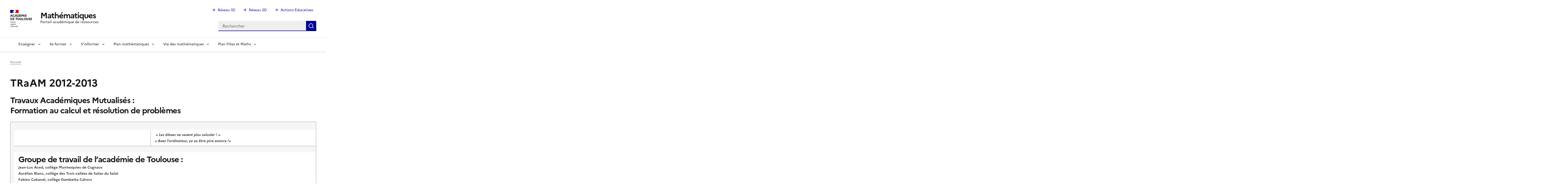

--- FILE ---
content_type: text/html; charset=UTF-8
request_url: https://pedagogie.ac-toulouse.fr/mathematiques/node/296
body_size: 10722
content:
<!DOCTYPE html>
<html lang="fr" dir="ltr" data-fr-js="true" data-fr-scheme="system">
  <head>
    <meta charset="utf-8" />
<script type="module">const e = "system", t = "dark", c = "dark";
const o = "data-fr-theme", a = "data-fr-scheme";
const r = `:root[${o}], :root[${a}]`;

const applyDark = () => {
  document.documentElement.setAttribute(o, c);
  document.documentElement.style.colorScheme = "dark";
};

const checkSystem = () => {
  if (window.matchMedia("(prefers-color-scheme: dark)").matches) {
    applyDark();
  }
};

(() => {
  if (document.documentElement.matches(r)) {
    const stored = (() => {
      try {
        return "localStorage" in window && window.localStorage !== null;
      } catch (e) {
        return false;
      }
    })() ? localStorage.getItem("scheme") : "";
    const attr = document.documentElement.getAttribute(a);

    switch (true) {
      case stored === t: applyDark(); break;
      case stored === e: checkSystem(); break;
      case attr === t: applyDark(); break;
      case attr === e: checkSystem(); break;
    }
  }
})();
</script>
<script>window.dsfr = {"production":1,"verbose":0,"level":"error","mode":"auto"};</script>
<noscript><style>form.antibot * :not(.antibot-message) { display: none !important; }</style>
</noscript><script>var _paq = _paq || [];(function(){var u=(("https:" == document.location.protocol) ? "https://webstat.ac-montpellier.fr/" : "https://webstat.ac-montpellier.fr/");_paq.push(["setSiteId", "393"]);_paq.push(["setTrackerUrl", u+"matomo.php"]);_paq.push(["setDoNotTrack", 1]);if (!window.matomo_search_results_active) {_paq.push(["trackPageView"]);}_paq.push(["setIgnoreClasses", ["no-tracking","colorbox"]]);_paq.push(["enableLinkTracking"]);var d=document,g=d.createElement("script"),s=d.getElementsByTagName("script")[0];g.type="text/javascript";g.defer=true;g.async=true;g.src=u+"matomo.js";s.parentNode.insertBefore(g,s);})();</script>
<meta name="Generator" content="Drupal 11 (https://www.drupal.org)" />
<meta name="MobileOptimized" content="width" />
<meta name="HandheldFriendly" content="true" />
<meta name="viewport" content="width=device-width, initial-scale=1, shrink-to-fit=no" />
<style>nav#main-menu > .fr-nav__list > .fr-nav__item a[href="/mathematiques/"] {
          font-size: 0;
          &:after {
            box-sizing: inherit;
            content: "";
            -webkit-mask-image: url([data-uri]);
            mask-image: url([data-uri]);
            --icon-size: 1.5rem;
            background-color: currentColor;
            display: inline-block;
            flex: 0 0 auto;
            height: 1.5rem;
            height: var(--icon-size);
            -webkit-mask-size: 100% 100%;
            mask-size: 100% 100%;
            vertical-align: calc(.375em - .75rem);
            vertical-align: calc((.75em - var(--icon-size))* .5);
            width: 1.5rem;
            width: var(--icon-size);
          }</style>
<meta name="theme-color" content="#000091" data-fr-theme-color="#000091" data-fr-theme-color-dark="#161616" />
<link rel="canonical" href="https://pedagogie.ac-toulouse.fr/mathematiques/node/296" />
<link rel="shortlink" href="https://pedagogie.ac-toulouse.fr/mathematiques/node/296" />
<link rel="apple-touch-icon" href="/mathematiques/libraries/dsfr/dist/favicon/apple-touch-icon.png" />
<link rel="icon" href="/mathematiques/libraries/dsfr/dist/favicon/favicon.svg" type="image/svg+xml" />
<link rel="shortcut icon" href="/mathematiques/libraries/dsfr/dist/favicon/favicon.ico" type="image/x-icon" />
<link rel="manifest" href="/mathematiques/libraries/dsfr/dist/favicon/manifest.webmanifest" crossorigin="use-credentials" />

    <title>TRaAM 2012-2013 | Mathématiques</title>
    
    <link rel="stylesheet" media="all" href="/mathematiques/sites/default/files/css/css_aLQlcQEzTzmL8V1EYnjhsWXJ1yA-hB3wr05vCQg04Gk.css?delta=0&amp;language=fr&amp;theme=peda_sec&amp;include=[base64]" />
<link rel="stylesheet" media="all" href="/mathematiques/sites/default/files/css/css_zkdpdg7dLicy3dM5GaHZZlkp374B6Fm6eT6v1U4O8Hs.css?delta=1&amp;language=fr&amp;theme=peda_sec&amp;include=[base64]" />

    

    
    
          </head>
  <body>
          <div class="fr-skiplinks">
  <nav class="fr-container" role="navigation" aria-label="Accès rapide">
    <ul class="fr-skiplinks__list">
              <li>
            <a href="#menu-main" class="fr-link">Navigation</a>

        </li>
              <li>
            <a href="#main-content" class="fr-link">Contenu principal</a>

        </li>
              <li>
            <a href="#footer" class="fr-link">Footer</a>

        </li>
          </ul>
  </nav>
</div>


    
      <div class="dialog-off-canvas-main-canvas" data-off-canvas-main-canvas>
    
<header role="banner" class="fr-header">
  <div class="fr-header__body">
    <div class="fr-container">
      <div class="fr-header__body-row">
        <div class="fr-header__brand fr-enlarge-link">
          <div class="fr-header__brand-top">
            <div class="fr-header__logo">
              
  
<p class="fr-logo fr-logo--" id="fr-logo--1922614186">
  Académie<br />
de Toulouse
</p>

            </div>
                        <div class="fr-header__navbar">
              <button data-fr-opened="false" aria-controls="modal-search" title="Rechercher" type="button" id="button-search" class="fr-btn--search fr-btn">Rechercher</button>
              <button data-fr-opened="false" aria-controls="modal-nav" title="Menu principal" type="button" id="button-menu" class="fr-btn--menu fr-btn">Menu principal</button>
            </div>
          </div>
          <div class="fr-header__service">
            <a href="https://pedagogie.ac-toulouse.fr/mathematiques/" title="Mathématiques">
              <p class="fr-header__service-title">
                Mathématiques
                              </p>
            </a>
                        <p class="fr-header__service-tagline">Portail académique de ressources</p>
                      </div>
        </div>
        <div class="fr-header__tools">
                    <div class="fr-header__tools-links">
                
        
  
  
        
  

        
  

      


        <ul class="fr-links-group">
                    <li>
          
          <a href="https://pedagogie.ac-toulouse.fr/premier-degre" class="fr-link fr-icon-arrow-right-line">Réseau 1D</a>
        </li>
              <li>
          
          <a href="https://pedagogie.ac-toulouse.fr/second-degre" class="fr-link fr-icon-arrow-right-line">Réseau 2D</a>
        </li>
              <li>
          
          <a href="https://pedagogie.ac-toulouse.fr/actions-educatives" class="fr-link fr-icon-arrow-right-line">Actions Éducatives</a>
        </li>
          </ul>
  


  

  
          </div>
                              <div class="fr-header__search fr-modal" id="modal-search" aria-labelledby="button-search">
                    
        
    <form action="/mathematiques/search/node" method="get" id="search-block-form" accept-charset="UTF-8">
  <div class="js-form-item form-item js-form-type-search form-item-keys js-form-item-keys form-item--no-label">
      <label for="edit-keys" class="visually-hidden fr-label">Rechercher</label>
  
      
<div class="fr-search-bar" id="search-dsfr-drupal-edit-keys" role="search">
    <label class="fr-label" for="edit-keys">Rechercher</label>
    <input placeholder="Rechercher"  title="Saisir les termes à rechercher." placeholder="Rechercher" data-drupal-selector="edit-keys" type="search" id="edit-keys" name="keys" value="" size="15" maxlength="128" class="form-search fr-input"> 
    <button class="fr-btn" title="Rechercher">
        Rechercher
    </button>
</div>
      </div>

</form>


  
          </div>
                  </div>
      </div>
    </div>
  </div>
  <div class="fr-header__menu fr-modal" id="modal-nav" aria-labelledby="button-menu">
    <div class="fr-container">
      <button aria-controls="modal-nav" title="Fermer" type="button" class="fr-btn--close fr-btn">Fermer</button>
      <div class="fr-header__menu-links">
      </div>
          
          
  
  
        
  

        
  

      

<nav class="fr-nav" role="navigation" aria-label="Menu principal" id="main-menu">
  <ul class="fr-nav__list">
                              <li class="fr-nav__item">
                            <a href="/mathematiques/" class="fr-nav__link" data-drupal-link-system-path="&lt;front&gt;">Accueil</a>

                  </li>
              <li class="fr-nav__item">
                                  <button class="fr-nav__btn" aria-expanded="false"
                    aria-controls="mega-menu-2-888169146">
              <span data-href="/mathematiques/node/76">Enseigner</span>
            </button>
            <div class="fr-collapse fr-mega-menu" id="mega-menu-2-888169146"
                 tabindex="-1">
                          <div class="fr-container fr-container--fluid fr-container-lg">
        <button class="fr-btn fr-btn--close" aria-controls="mega-menu-2-888169146"
                title="Fermer">Fermer</button>
        <div class="fr-grid-row fr-grid-row-lg--gutters">
                                                                                                                                                            <div  class="fr-col-12 fr-col-md-3 fr-col-lg-2">
              <h4 class="fr-mega-menu__category">
                                        <a href="/mathematiques/node/696" class="fr-nav__link" data-drupal-link-system-path="node/696">Collège</a>

                              </h4>
                          </div>
                                                                                                                                        <div  class="fr-col-12 fr-col-md-3 fr-col-lg-2">
              <h4 class="fr-mega-menu__category">
                                        <a href="/mathematiques/node/697" class="fr-nav__link" data-drupal-link-system-path="node/697">Lycée</a>

                              </h4>
                          </div>
                                                                                                                                        <div  class="fr-col-12 fr-col-md-3 fr-col-lg-2">
              <h4 class="fr-mega-menu__category">
                                        <a href="/mathematiques/node/698" class="fr-nav__link" data-drupal-link-system-path="node/698">BTS</a>

                              </h4>
                          </div>
                                                                                                                                        <div  class="fr-col-12 fr-col-md-3 fr-col-lg-2">
              <h4 class="fr-mega-menu__category">
                                        <a href="/mathematiques/enseigner/avec-un-sia" class="fr-nav__link" data-drupal-link-system-path="node/887">... avec un SIA</a>

                              </h4>
                          </div>
                                                                                                                                        <div  class="fr-col-12 fr-col-md-3 fr-col-lg-2">
              <h4 class="fr-mega-menu__category">
                                        <a href="/mathematiques/enseigner/accueillir-et-inclure-un-eleve-allophone-en-classe-ordinaire-en-cours-de-mathematiques" class="fr-nav__link" data-drupal-link-system-path="node/823">Accompagner les EANA</a>

                              </h4>
                          </div>
                                                                                                                                        <div  class="fr-col-12 fr-col-md-3 fr-col-lg-2">
              <h4 class="fr-mega-menu__category">
                                        <a href="/mathematiques/enseigner/accompagnement-des-eleves-bep" class="fr-nav__link" data-drupal-link-system-path="node/753">Accompagner les élèves à BEP</a>

                              </h4>
                          </div>
                                                                                                                                        <div  class="fr-col-12 fr-col-md-3 fr-col-lg-2">
              <h4 class="fr-mega-menu__category">
                                        <a href="/mathematiques/node/716" class="fr-nav__link" data-drupal-link-system-path="node/716">Avec le numérique</a>

                              </h4>
                          </div>
                                                                                                                                        <div  class="fr-col-12 fr-col-md-3 fr-col-lg-2">
              <h4 class="fr-mega-menu__category">
                                        <a href="/mathematiques/node/606" class="fr-nav__link" data-drupal-link-system-path="node/606">Continuité pédagogique</a>

                              </h4>
                          </div>
                                                                                                                                        <div  class="fr-col-12 fr-col-md-3 fr-col-lg-2">
              <h4 class="fr-mega-menu__category">
                                        <a href="/mathematiques/enseigner/remplacement-de-courte-duree" class="fr-nav__link" data-drupal-link-system-path="node/798">Remplacement de courte durée</a>

                              </h4>
                          </div>
                                                                                                                                        <div  class="fr-col-12 fr-col-md-3 fr-col-lg-2">
              <h4 class="fr-mega-menu__category">
                                        <a href="/mathematiques/node/385" class="fr-nav__link" data-drupal-link-system-path="node/385">D.N.L.</a>

                              </h4>
                          </div>
                  </div>
      </div>
      
            </div>
                  </li>
              <li class="fr-nav__item">
                                  <button class="fr-nav__btn" aria-expanded="false"
                    aria-controls="mega-menu-3-157931689">
              <span data-href="">Se former</span>
            </button>
            <div class="fr-collapse fr-mega-menu" id="mega-menu-3-157931689"
                 tabindex="-1">
                          <div class="fr-container fr-container--fluid fr-container-lg">
        <button class="fr-btn fr-btn--close" aria-controls="mega-menu-3-157931689"
                title="Fermer">Fermer</button>
        <div class="fr-grid-row fr-grid-row-lg--gutters">
                                                                                                                                                            <div  class="fr-col-12 fr-col-md-3 fr-col-lg-2">
              <h4 class="fr-mega-menu__category">
                                        <a href="/mathematiques/node/354" class="fr-nav__link" data-drupal-link-system-path="node/354">Journées Pédagogiques Collège</a>

                              </h4>
                          </div>
                                                                                                                                        <div  class="fr-col-12 fr-col-md-3 fr-col-lg-2">
              <h4 class="fr-mega-menu__category">
                                        <a href="/mathematiques/node/132" class="fr-nav__link" data-drupal-link-system-path="node/132">Journées Pédagogiques Lycée</a>

                              </h4>
                          </div>
                                                                                                                                        <div  class="fr-col-12 fr-col-md-3 fr-col-lg-2">
              <h4 class="fr-mega-menu__category">
                                        <a href="/mathematiques/se-former/programme-academique-de-formation" class="fr-nav__link" data-drupal-link-system-path="node/790">PRogramme Académique de Formation</a>

                              </h4>
                          </div>
                                                                                                                                        <div  class="fr-col-12 fr-col-md-3 fr-col-lg-2">
              <h4 class="fr-mega-menu__category">
                                        <a href="/mathematiques/se-former/mgistere" class="fr-nav__link" data-drupal-link-system-path="node/700">M@gistère</a>

                              </h4>
                          </div>
                                                                                                                                        <div  class="fr-col-12 fr-col-md-3 fr-col-lg-2">
              <h4 class="fr-mega-menu__category">
                                        <a href="/mathematiques/node/427" class="fr-nav__link" data-drupal-link-system-path="node/427">Professeurs contractuels et alternants</a>

                              </h4>
                          </div>
                                                                                                                                        <div  class="fr-col-12 fr-col-md-3 fr-col-lg-2">
              <h4 class="fr-mega-menu__category">
                                        <a href="/mathematiques/se-former/professeurs-stagiaires" class="fr-nav__link" data-drupal-link-system-path="node/711">Professeurs stagiaires</a>

                              </h4>
                          </div>
                  </div>
      </div>
      
            </div>
                  </li>
              <li class="fr-nav__item">
                                  <button class="fr-nav__btn" aria-expanded="false"
                    aria-controls="mega-menu-4-163562286">
              <span data-href="/mathematiques/node/289">S&#039;informer</span>
            </button>
            <div class="fr-collapse fr-mega-menu" id="mega-menu-4-163562286"
                 tabindex="-1">
                          <div class="fr-container fr-container--fluid fr-container-lg">
        <button class="fr-btn fr-btn--close" aria-controls="mega-menu-4-163562286"
                title="Fermer">Fermer</button>
        <div class="fr-grid-row fr-grid-row-lg--gutters">
                                                                                                                                                            <div  class="fr-col-12 fr-col-md-3 fr-col-lg-2">
              <h4 class="fr-mega-menu__category">
                                        <a href="/mathematiques/node/734" class="fr-nav__link" data-drupal-link-system-path="node/734">Programmes, documents d&#039;accompagnement</a>

                              </h4>
                          </div>
                                                                                                                                        <div  class="fr-col-12 fr-col-md-3 fr-col-lg-2">
              <h4 class="fr-mega-menu__category">
                                        <a href="/mathematiques/node/69" class="fr-nav__link" data-drupal-link-system-path="node/69">Lettres et bulletins d&#039;informations</a>

                              </h4>
                          </div>
                                                                                                                                        <div  class="fr-col-12 fr-col-md-3 fr-col-lg-2">
              <h4 class="fr-mega-menu__category">
                                        <a href="/mathematiques/node/13" class="fr-nav__link" data-drupal-link-system-path="node/13">L&#039;Inspection Pédagogique Régionale</a>

                              </h4>
                          </div>
                                                                                                                                        <div  class="fr-col-12 fr-col-md-3 fr-col-lg-2">
              <h4 class="fr-mega-menu__category">
                                        <a href="/mathematiques/sinformer/evaluation" class="fr-nav__link" data-drupal-link-system-path="node/726">Evaluation</a>

                              </h4>
                          </div>
                                                                                                                                        <div  class="fr-col-12 fr-col-md-3 fr-col-lg-2">
              <h4 class="fr-mega-menu__category">
                                        <a href="/mathematiques/node/494" class="fr-nav__link" data-drupal-link-system-path="node/494">Rendez-vous de carrière : mode d&#039;emploi</a>

                              </h4>
                          </div>
                  </div>
      </div>
      
            </div>
                  </li>
              <li class="fr-nav__item">
                                  <button class="fr-nav__btn" aria-expanded="false"
                    aria-controls="mega-menu-5-1269782383">
              <span data-href="/mathematiques/plan-mathematiques">Plan mathématiques</span>
            </button>
            <div class="fr-collapse fr-mega-menu" id="mega-menu-5-1269782383"
                 tabindex="-1">
                          <div class="fr-container fr-container--fluid fr-container-lg">
        <button class="fr-btn fr-btn--close" aria-controls="mega-menu-5-1269782383"
                title="Fermer">Fermer</button>
        <div class="fr-grid-row fr-grid-row-lg--gutters">
                                                                                                                                                            <div  class="fr-col-12 fr-col-md-3 fr-col-lg-2">
              <h4 class="fr-mega-menu__category">
                                        <a href="/mathematiques/plan-mathematiques/actualites" class="fr-nav__link" data-drupal-link-system-path="node/832">Actualités</a>

                              </h4>
                          </div>
                                                                                                                                        <div  class="fr-col-12 fr-col-md-3 fr-col-lg-2">
              <h4 class="fr-mega-menu__category">
                                        <a href="/mathematiques/plan-mathematiques/labo-et-club" class="fr-nav__link" data-drupal-link-system-path="node/833">Labo et club</a>

                              </h4>
                          </div>
                                                                                                                                        <div  class="fr-col-12 fr-col-md-3 fr-col-lg-2">
              <h4 class="fr-mega-menu__category">
                                        <a href="/mathematiques/mathemakit" class="fr-nav__link" data-drupal-link-system-path="node/836">Mathémakit</a>

                              </h4>
                          </div>
                                                                                                                                        <div  class="fr-col-12 fr-col-md-3 fr-col-lg-2">
              <h4 class="fr-mega-menu__category">
                                        <a href="/mathematiques/plan-mathematiques/ressources" class="fr-nav__link" data-drupal-link-system-path="node/834">Ressources</a>

                              </h4>
                          </div>
                                                                                                                                        <div  class="fr-col-12 fr-col-md-3 fr-col-lg-2">
              <h4 class="fr-mega-menu__category">
                                        <a href="/mathematiques/plan-mathematiques/contacts" class="fr-nav__link" data-drupal-link-system-path="node/835">Contacts</a>

                              </h4>
                          </div>
                  </div>
      </div>
      
            </div>
                  </li>
              <li class="fr-nav__item">
                                  <button class="fr-nav__btn" aria-expanded="false"
                    aria-controls="mega-menu-6-475151038">
              <span data-href="/mathematiques/vie-des-mathematiques">Vie des mathématiques</span>
            </button>
            <div class="fr-collapse fr-mega-menu" id="mega-menu-6-475151038"
                 tabindex="-1">
                          <div class="fr-container fr-container--fluid fr-container-lg">
        <button class="fr-btn fr-btn--close" aria-controls="mega-menu-6-475151038"
                title="Fermer">Fermer</button>
        <div class="fr-grid-row fr-grid-row-lg--gutters">
                                                                                                                                                            <div  class="fr-col-12 fr-col-md-3 fr-col-lg-2">
              <h4 class="fr-mega-menu__category">
                                        <a href="/mathematiques/vie-des-mathematiques/concours" class="fr-nav__link" data-drupal-link-system-path="node/707">Concours</a>

                              </h4>
                          </div>
                                                                                                                                        <div  class="fr-col-12 fr-col-md-3 fr-col-lg-2">
              <h4 class="fr-mega-menu__category">
                                        <a href="/mathematiques/vie-des-mathematiques/culture-mathematique" class="fr-nav__link" data-drupal-link-system-path="node/692">Culture mathématique</a>

                              </h4>
                          </div>
                                                                                                                                        <div  class="fr-col-12 fr-col-md-3 fr-col-lg-2">
              <h4 class="fr-mega-menu__category">
                                        <a href="/mathematiques/vie-des-mathematiques/dans-les-etablissements" class="fr-nav__link" data-drupal-link-system-path="node/772">Dans les établissements</a>

                              </h4>
                          </div>
                                                                                                                                        <div  class="fr-col-12 fr-col-md-3 fr-col-lg-2">
              <h4 class="fr-mega-menu__category">
                                        <a href="https://pedagogie.ac-toulouse.fr/mathematiques/la-semaine-des-mathematiques-sur-le-theme-mathematiques-limportant-cest-de-participer" class="fr-nav__link">La semaine des mathématiques</a>

                              </h4>
                          </div>
                                                                                                                                        <div  class="fr-col-12 fr-col-md-3 fr-col-lg-2">
              <h4 class="fr-mega-menu__category">
                                        <a href="/mathematiques/node/150" class="fr-nav__link" data-drupal-link-system-path="node/150">Jeunes Talents Mathématiques</a>

                              </h4>
                          </div>
                  </div>
      </div>
      
            </div>
                  </li>
              <li class="fr-nav__item">
                                  <button class="fr-nav__btn" aria-expanded="false"
                    aria-controls="mega-menu-7-1588104534">
              <span data-href="/mathematiques/plan-filles-et-maths">Plan Filles et Maths</span>
            </button>
            <div class="fr-collapse fr-mega-menu" id="mega-menu-7-1588104534"
                 tabindex="-1">
                          <div class="fr-container fr-container--fluid fr-container-lg">
        <button class="fr-btn fr-btn--close" aria-controls="mega-menu-7-1588104534"
                title="Fermer">Fermer</button>
        <div class="fr-grid-row fr-grid-row-lg--gutters">
                                                                                                                                                            <div  class="fr-col-12 fr-col-md-3 fr-col-lg-2">
              <h4 class="fr-mega-menu__category">
                                        <a href="/mathematiques/plan-filles-et-maths/actualites-plan-filles-et-maths" class="fr-nav__link" data-drupal-link-system-path="node/875">Actualités</a>

                              </h4>
                          </div>
                                                                                                                                        <div  class="fr-col-12 fr-col-md-3 fr-col-lg-2">
              <h4 class="fr-mega-menu__category">
                                        <a href="/mathematiques/plan-filles-et-maths/contact-pour-le-plan-filles-et-maths" class="fr-nav__link" data-drupal-link-system-path="node/878">Contact</a>

                              </h4>
                          </div>
                                                                                                                                        <div  class="fr-col-12 fr-col-md-3 fr-col-lg-2">
              <h4 class="fr-mega-menu__category">
                                        <a href="/mathematiques/plan-filles-et-maths/plan-filles-et-maths-dans-les-etablissements" class="fr-nav__link" data-drupal-link-system-path="node/877">Dans les établissements</a>

                              </h4>
                          </div>
                                                                                                                                        <div  class="fr-col-12 fr-col-md-3 fr-col-lg-2">
              <h4 class="fr-mega-menu__category">
                                        <a href="/mathematiques/plan-filles-et-maths/lexposition-mathematiques-et-informatique-avec-elles" class="fr-nav__link" data-drupal-link-system-path="node/893">L&#039;exposition... Avec Elles !</a>

                              </h4>
                          </div>
                                                                                                                                        <div  class="fr-col-12 fr-col-md-3 fr-col-lg-2">
              <h4 class="fr-mega-menu__category">
                                        <a href="/mathematiques/plan-filles-et-maths/ressources-du-plan-filles" class="fr-nav__link" data-drupal-link-system-path="node/876">Ressources</a>

                              </h4>
                          </div>
                  </div>
      </div>
      
            </div>
                  </li>
            
      </ul>
</nav>





  

  
    </div>
  </div>
</header>



  
<main id="main" tabindex="-1" role="main">
  



  <div class="fr-container fr-pt-0v fr-pb-0v">
    <div class="fr-grid-row">
      <div class="fr-col-12">      
    
  

<nav class="fr-breadcrumb" aria-label="Vous êtes ici" role="navigation">
  <button class="fr-breadcrumb__button" aria-expanded="false" aria-controls="breadcrumb-default">
    Voir le fil d’Ariane
  </button>
  <div class="fr-collapse" id="breadcrumb-default">
    <ol class="fr-breadcrumb__list">
                      <li>
                                          <a class="fr-breadcrumb__link" href="/mathematiques/">Accueil</a>
        </li>
          </ol>
  </div>
</nav>



  </div>
    </div>
  </div>

<div class="fr-container fr-pt-0v fr-pb-0v">
<div class="fr-grid-row fr-grid-row--gutters dsfr-grid-no-outer">
    <div class="fr-col-12 fr-col-md-12 dsfr__main_content">
              
  
    
    
    
    <div  class="fr-container fr-pt-0v fr-pb-0v">
          <div id="block-peda-sec-pagetitle">
  
    
  <div>
    
  <h1>
<span>TRaAM 2012-2013</span>
</h1>


  </div>
</div>
<div data-drupal-messages-fallback class="hidden"></div>

<article data-history-node-id="296">
  
    

    <div>
    
            <div><h2>Travaux Académiques Mutualisés&nbsp;:<br>
Formation au calcul et résolution de problèmes</h2>

<table>
	<tbody>
		<tr>
			<td>
			<p class="Style2">&nbsp;</p>

			<table>
				<tbody>
					<tr>
						<td>
						<div>
						<div class="align-center">
  
  
    <div class="visually-hidden">Image</div>
                                        <img loading="lazy" class="fr-responsive-img" src="/mathematiques/sites/default/files/enseigner/traam/vert-logo-men.png" width="170" height="128" alt="vert-logo-men.png">


              
</div>

						</div>
						</td>
						<td>
						<div><em>&nbsp;«&nbsp;Les élèves ne savent plus calculer&nbsp;! »<br>
						<em>«&nbsp;Avec l’ordinateur, ça va être pire encore&nbsp;!» </em></em></div>
						</td>
					</tr>
				</tbody>
			</table>

			<p>&nbsp;</p>

			<table>
				<tbody>
					<tr>
						<td>
						<h2>Groupe de travail de l’académie de Toulouse&nbsp;:</h2>

						<div>Jean-Luc Aced, collège Montesquieu de Cugnaux<br>
						Aurélien Blanc, collège des Trois vallées de Salies du Salat&nbsp;<br>
						Fabien Cabanel, collège Gambetta Cahors&nbsp;<br>
						Véronique Cohen-Aptel, lycée P. de Fermat, Toulouse&nbsp;<br>
						Philippe Clément, collège Léo Ferré de Gourdon&nbsp;<br>
						Olivier Gineste, lycée Pierre Bourdieu de Fronton&nbsp;<br>
						Nadja Rebinguet, lycée Raymond Naves de Toulouse&nbsp;
						<p>&nbsp;</p>
						</div>

						<h2>Synthèse des travaux académiques :</h2>

						<p>Du collège au lycée, la résolution de problèmes est un objectif fort de l’enseignement des mathématiques. La présentation de ces problèmes sous des formes ouvertes ouvre la possibilité pour les élèves d’utiliser des méthodes très diverses, tâtonnement, utilisation d’outils numériques, expertes… Elle permet ainsi de développer l’autonomie, la créativité et la prise d’initiative des élèves&nbsp;: compétences essentielles de la formation en mathématiques.</p>

						<p>&nbsp;</p>

						<p>Parallèlement à cette évolution, l’apprentissage du calcul reste un objet d’étude important &nbsp;mais celui de la virtuosité technique n’est plus un objectif prioritaire, ce qui conduit souvent à une certaine fragilité dans les compétences en calcul des élèves.</p>

						<p>Cette fragilité, voire l’absence de maîtrise technique, devient au fil des années un frein à l’apprentissage des mathématiques et en particulier rend difficile le travail sur la résolution de problèmes.&nbsp;</p>

						<p>L’enseignant se trouve confronté à une difficulté&nbsp;: Comment mener de front le travail sur la résolution de problèmes, activité fondamentale des mathématiques mais peu propice à l’apprentissage technique du calcul et le travail sur le calcul proprement dit&nbsp;?&nbsp;</p>

						<p>Le groupe de l’académie de Toulouse devant ce constat s’est posé les questions suivantes&nbsp;:&nbsp;</p>

						<ul>
							<li>Comment mener de front l’objectif de résolution de problèmes et celui d’apprentissage «&nbsp;technique&nbsp;» du calcul ?</li>
							<li>Comment &nbsp;faire travailler le calcul aux élèves ?</li>
							<li>Quelle aide peuvent nous apporter les instruments de calcul ?</li>
						</ul>

						<p>&nbsp;<br>
						Constatant que la difficulté éprouvée par les enseignants repose souvent sur une certaine forme d’opposition entre les activités permettant de travailler le calcul et celles portant sur la résolution de problèmes, le groupe de l’académie de Toulouse a essayé de mettre en place des corpus d’activités (activité en amont – activité principale – activité en aval) visant à permettre de travailler conjointement technique de calcul et résolution de problèmes. C’est la raison pour laquelle ces activités, portant sur des thèmes et des niveaux assez différents s’articulent toutes autour d’un «&nbsp;squelette&nbsp;» commun&nbsp;:&nbsp;</p>

						<ul>
							<li>Une activité amont dont l’objectif est de travailler sur l’acquisition d’une compétence de calcul&nbsp;; Cette activité (ou ces activités) ont été conçues pour être mises en œuvre à distance de l’activité principale.</li>
							<li>Une activité principale dont l’objectif est la résolution d’un problème. Cette activité peut être donnée sous une forme ouverte sans que cela ne soit systématique.</li>
							<li>Des activités en aval visant &nbsp;soit à remédier à des difficultés en calcul observées lors de la résolution de l’activité principale, soit à l’approfondissement.</li>
						</ul>

						<p>Par ailleurs, <a href="/mathematiques/node/295">les travaux engagés durant l’année scolaire 2011-2012</a> proposaient une progression sur le thème des fonctions incluant l’acquisition des compétences de calcul sur les niveaux 3<sup>ème</sup> – 2<sup>nde</sup> .&nbsp; Ces travaux ont été complétés par une progression sur les niveaux première S et ES, et terminale S. Cette progression est illustrée d’activités dont la structure respecte le «&nbsp;squelette&nbsp;» mis en place cette année.</p>

						<p>Enfin, en marge de ces TRAvaux Académiques Mutualisé, à l’heure de la parution de nouveaux programmes en classes préparatoires, le groupe de travail de Toulouse s’est demandé quelles sont les compétences de calcul qui doivent être impérativement maîtrisées par un élève désirant poursuivre ses études en classe préparatoire. La production d’activités sur ce thème n’a pas été possible mais on trouvera sur le site <em>(lien)</em> de l’académie de Toulouse, une «&nbsp;lecture commentée&nbsp;» du programme de terminale. Celle-ci est accompagnée d’une analyse de quelques TP issus de manuels scolaires (Indice, Bordas&nbsp;; Hyperbole, Nathan&nbsp;; Transmath, Nathan) qui semblent pouvoir permettre aux élèves, en partant de calculs instrumentés d’acquérir une meilleure autonomie en calcul manuel.</p>

						<h2>Les activités produites :&nbsp;</h2>

						<p>Une progression incluant les compétences de calcul (sur le thème des fonctions) pour les niveaux</p>

						<div class="align-center">
  
  
<div>
  
          <div><a href="/mathematiques/sites/default/files/enseigner/traam/traam_11-13/progressionts.pdf" type="application/pdf" class="fr-link fr-link--download" download>Télécharger le document progressionts.pdf <span class="fr-link__detail">  PDF - 368.93 Ko  </span></a></div>

  </div>

</div>

						&nbsp; illustrées d'activités (voir ci-dessous).

						<p>Activités en trois temps selon le "squelette" :&nbsp;</p>

						<h4>Niveau collège :&nbsp;</h4>

						<p>&nbsp;</p>

						<ul>
							<li><a href="pub.html">La&nbsp;</a>

							<div class="align-center">
  
  
<div>
  
          <div><a href="/mathematiques/sites/default/files/enseigner/traam/traam_11-13/actipub.pdf" type="application/pdf" class="fr-link fr-link--download" download>Télécharger le document actipub.pdf <span class="fr-link__detail">  PDF - 873.93 Ko  </span></a></div>

  </div>

</div>

							: Travail sur la proportionnalités, les pourcentages, niveau 4ème.</li>
						</ul>

						<p>&nbsp;</p>

						<ul>
							<li>&nbsp;
							<div class="align-center">
  
  
<div>
  
          <div><a href="/mathematiques/sites/default/files/enseigner/traam/traam_11-13/calcul_lit.pdf" type="application/pdf" class="fr-link fr-link--download" download>Télécharger le document calcul_lit.pdf <span class="fr-link__detail">  PDF - 236.55 Ko  </span></a></div>

  </div>

</div>

							: Niveau 4ème.</li>
							<li>
							<h4>Niveau lycée :&nbsp;</h4>
							</li>
						</ul>

						<div>Pour le niveau Terminale S :</div>

						<ul>
							<li>
							<div class="align-center">
  
  
<div>
  
          <div><a href="/mathematiques/sites/default/files/enseigner/traam/traam_11-13/fonctioncoutes.pdf" type="application/pdf" class="fr-link fr-link--download" download>Télécharger le document fonctioncoutes.pdf <span class="fr-link__detail">  PDF - 548.5 Ko  </span></a></div>

  </div>

</div>

							en première ES.</li>
						</ul>

						<ul>
							<li>
							<div class="align-center">
  
  
<div>
  
          <div><a href="/mathematiques/sites/default/files/enseigner/traam/traam_11-13/distance_point_courbe.pdf" type="application/pdf" class="fr-link fr-link--download" download>Télécharger le document distance_point_courbe.pdf <span class="fr-link__detail">  PDF - 469.11 Ko  </span></a></div>

  </div>

</div>

							: Réinvestissement de la dérivation vue en 1S pour les terminales S, complétée d'une fiche de remédiation s'appuyant CALCULUS</li>
						</ul>

						<ul>
							<li>"f(x) = 0" : Trois corpus d'activités autour de la résolution de ce type de problèmes. :&nbsp;
							<ul>
								<li>Autour de f(x) = 0 et problème d'
								<div class="align-center">
  
  
<div>
  
          <div><a href="/mathematiques/sites/default/files/enseigner/traam/traam_11-13/autour_optimisation.pdf" type="application/pdf" class="fr-link fr-link--download" download>Télécharger le document autour_optimisation.pdf <span class="fr-link__detail">  PDF - 122.3 Ko  </span></a></div>

  </div>

</div>

								</li>
								<li>Autour de f(x)=0 et étude d'une&nbsp;
								<div class="align-center">
  
  
<div>
  
          <div><a href="/mathematiques/sites/default/files/enseigner/traam/traam_11-13/autour_suite.pdf" type="application/pdf" class="fr-link fr-link--download" download>Télécharger le document autour_suite.pdf <span class="fr-link__detail">  PDF - 70.16 Ko  </span></a></div>

  </div>

</div>

								</li>
								<li>Autour de f(x)=0 et
								<div class="align-center">
  
  
<div>
  
          <div><a href="/mathematiques/sites/default/files/enseigner/traam/traam_11-13/autour_equation.pdf" type="application/pdf" class="fr-link fr-link--download" download>Télécharger le document autour_equation.pdf <span class="fr-link__detail">  PDF - 343.82 Ko  </span></a></div>

  </div>

</div>

								</li>
							</ul>
							</li>
						</ul>

						<ul>
							<li>
							<div class="align-center">
  
  
<div>
  
          <div><a href="/mathematiques/sites/default/files/enseigner/traam/traam_11-13/aire_minimale.pdf" type="application/pdf" class="fr-link fr-link--download" download>Télécharger le document aire_minimale.pdf <span class="fr-link__detail">  PDF - 211.78 Ko  </span></a></div>

  </div>

</div>

							Une idée de travail à partir d'une évaluation</li>
						</ul>
						</td>
					</tr>
				</tbody>
			</table>
			</td>
		</tr>
	</tbody>
</table>
</div>
      <div class="fr-tags-group" >
    <a href="/mathematiques/etiquettes/traam" hreflang="fr">traam</a>  </div>

  </div>
</article>

  
    </div>

  </div>
  </div>
</div>
    <dialog id="fr-theme-modal" class="fr-modal" aria-labelledby="fr-theme-modal-title">
    <div class="fr-container fr-container--fluid fr-container-md">
        <div class="fr-grid-row fr-grid-row--center">
            <div class="fr-col-12 fr-col-md-6 fr-col-lg-4">
                <div class="fr-modal__body">
                    <div class="fr-modal__header">
                        <button aria-controls="fr-theme-modal" title="Fermer" type="button" class="fr-btn--close fr-btn">Fermer</button>
                    </div>
                    <div class="fr-modal__content">
                        <h1 id="fr-theme-modal-title" class="fr-modal__title">
                            Paramètres d'affichage
                        </h1>
                        <div id="fr-display" class="fr-display">
                            <fieldset class="fr-fieldset" id="display-fieldset">
                                <legend class="fr-fieldset__legend--regular fr-fieldset__legend" id="display-fieldset-legend">
                                    Choisir une apparence personnalisée
                                </legend>
                                <div class="fr-fieldset__element">
                                    <div class="fr-radio-group fr-radio-rich">
                                        <input value="light" type="radio" id="fr-radios-theme-light" name="fr-radios-theme">
                                        <label class="fr-label" for="fr-radios-theme-light">
                                            Thème clair
                                        </label>
                                        <div class="fr-radio-rich__pictogram">
                                            <svg aria-hidden="true" class="fr-artwork" viewBox="0 0 80 80" width="80px" height="80px">
                                                <use class="fr-artwork-decorative" href="/libraries/dsfr/dist/artwork/pictograms/environment/sun.svg#artwork-decorative"></use>
                                                <use class="fr-artwork-minor" href="/libraries/dsfr/dist/artwork/pictograms/environment/sun.svg#artwork-minor"></use>
                                                <use class="fr-artwork-major" href="/libraries/dsfr/dist/artwork/pictograms/environment/sun.svg#artwork-major"></use>
                                            </svg>
                                        </div>
                                    </div>
                                </div>
                                <div class="fr-fieldset__element">
                                    <div class="fr-radio-group fr-radio-rich">
                                        <input value="dark" type="radio" id="fr-radios-theme-dark" name="fr-radios-theme">
                                        <label class="fr-label" for="fr-radios-theme-dark">
                                            Thème sombre
                                        </label>
                                        <div class="fr-radio-rich__pictogram">
                                            <svg aria-hidden="true" class="fr-artwork" viewBox="0 0 80 80" width="80px" height="80px">
                                                <use class="fr-artwork-decorative" href="/libraries/dsfr/dist/artwork/pictograms/environment/moon.svg#artwork-decorative"></use>
                                                <use class="fr-artwork-minor" href="/libraries/dsfr/dist/artwork/pictograms/environment/moon.svg#artwork-minor"></use>
                                                <use class="fr-artwork-major" href="/libraries/dsfr/dist/artwork/pictograms/environment/moon.svg#artwork-major"></use>
                                            </svg>
                                        </div>
                                    </div>
                                </div>
                                <div class="fr-fieldset__element">
                                    <div class="fr-radio-group fr-radio-rich">
                                        <input value="system" type="radio" id="fr-radios-theme-system" name="fr-radios-theme">
                                        <label class="fr-label" for="fr-radios-theme-system">
                                            Thème du système
                                            <span class="fr-hint-text">Utilise les paramètres système</span>
                                        </label>
                                        <div class="fr-radio-rich__pictogram">
                                            <svg aria-hidden="true" class="fr-artwork" viewBox="0 0 80 80" width="80px" height="80px">
                                                <use class="fr-artwork-decorative" href="/libraries/dsfr/dist/artwork/pictograms/system/system.svg#artwork-decorative"></use>
                                                <use class="fr-artwork-minor" href="/libraries/dsfr/dist/artwork/pictograms/system/system.svg#artwork-minor"></use>
                                                <use class="fr-artwork-major" href="/libraries/dsfr/dist/artwork/pictograms/system/system.svg#artwork-major"></use>
                                            </svg>
                                        </div>
                                    </div>
                                </div>
                            </fieldset>
                        </div>
                    </div>
                </div>
            </div>
        </div>
    </div>
</dialog>


</main>

  
          
<footer class="fr-footer">
  <div class="fr-footer__top">
    <div class="fr-container">
      <div class="fr-grid-row fr-grid-row--start fr-grid-row--gutters">
                                        <div class="fr-col-sm-3 fr-col-md-2">
          
        </div>
                <div class="fr-col-sm-3 fr-col-md-2">
          
        </div>
                <div class="fr-col-sm-3 fr-col-md-2">
          
        </div>
                <div class="fr-col-sm-3 fr-col-md-2">
          
        </div>
                <div class="fr-col-sm-3 fr-col-md-2">
          
        </div>
                <div class="fr-col-sm-3 fr-col-md-2">
          
        </div>
              </div>
    </div>
  </div>
  <div class="fr-container">
    <div class="fr-footer__body">
      <div class="fr-footer__brand fr-enlarge-link">
        
  
<p class="fr-logo fr-logo--" id="fr-logo--1188468447">
  Académie<br />
de Toulouse
</p>

              </div>
      <div class="fr-footer__content">
        <div class="fr-footer__content-desc">
          
        </div>
            
        
  
  
        
  

        
  

      
    
    <ul class="fr-footer__content-list">
      
                
        <li class="fr-footer__content-item">

            <a href="http://www.education.gouv.fr/" title="" class="fr-footer__content-link" target="_blank">Ministère de l&#039;éducation nationale</a>
        </li>

      
                
        <li class="fr-footer__content-item">

            <a href="http://www.ac-toulouse.fr/" title="" class="fr-footer__content-link" target="_blank">Académie de Toulouse</a>
        </li>

      
                
        <li class="fr-footer__content-item">

            <a href="http://eduscol.education.fr/" title="" class="fr-footer__content-link" target="_blank">Eduscol</a>
        </li>

      
                
        <li class="fr-footer__content-item">

            <a href="http://eduscol.education.fr/cid57544/edu-bases-des-usages-repertories-pour-les-enseignants.html" title="" class="fr-footer__content-link" target="_blank">EduBase</a>
        </li>

      
                                  
        <li class="fr-footer__content-item">

            <a href="https://eduscol.education.fr/398/protection-des-donnees-personnelles-et-assistance" target="_blank" class="fr-footer__content-link">Internet Responsable</a>
        </li>

      
                
        <li class="fr-footer__content-item">

            <a href="https://pedagogie.ac-toulouse.fr/" class="fr-footer__content-link" target="_blank">Portail Pédagogique Académique</a>
        </li>

          </ul>
  


  

  
      </div>
    </div>
        <div class="fr-footer__bottom">
                  
          
  
  
        
  

        
  

                            <ul class="fr-list fr-footer__bottom-list">
                      <li class="fr-footer__bottom-item">
                      <a href="https://pedagogie.ac-toulouse.fr/accessibilite" class="fr-footer__bottom-link">Accessibilité : non conforme</a>
                            </li>
                      <li class="fr-footer__bottom-item">
                      <a href="https://pedagogie.ac-toulouse.fr/mentions-legales" class="fr-footer__bottom-link">Mentions Légales</a>
                            </li>
                      <li class="fr-footer__bottom-item">
                      <a href="/mathematiques/auth/login" class="fr-footer__bottom-link" data-drupal-link-system-path="auth/login">Se connecter</a>
                            </li>
                      <li class="fr-footer__bottom-item">
                      <button type="button" class="fr-link fr-icon-theme-fill fr-link--icon-left fr-footer__bottom-link" aria-controls="fr-theme-modal" data-fr-opened="false">Paramètres d'affichage</button>

                            </li>
                      <li class="fr-footer__bottom-item">
                      <button type="button" class="fr-link fr-icon-git-repository-private-line fr-link--icon-left fr-footer__bottom-link" onclick="tarteaucitron.userInterface.openPanel();">Gestion des cookies</button>

                            </li>
          </ul>
  


  

  
                        <div class="fr-footer__bottom-copy">
        <p>
          Sauf mention contraire, tous les textes de ce site sont sous
          <a href="https://github.com/etalab/licence-ouverte/blob/master/LO.md" rel='noopener' target="_blank">license etalab-2.0</a>
        </p>
      </div>
          </div>
  </div>
</footer>


  </div>

    
    <script type="application/json" data-drupal-selector="drupal-settings-json">{"path":{"baseUrl":"\/mathematiques\/","pathPrefix":"","currentPath":"node\/296","currentPathIsAdmin":false,"isFront":false,"currentLanguage":"fr"},"pluralDelimiter":"\u0003","suppressDeprecationErrors":true,"matomo":{"disableCookies":false,"trackColorbox":true,"trackMailto":true},"tacjs":{"dialog":{"privacyUrl":"","bodyPosition":"bottom","hashtag":"#tarteaucitron","cookieName":"mathematiques","orientation":"middle","groupServices":false,"serviceDefaultState":"wait","showAlertSmall":false,"cookieslist":false,"showIcon":false,"iconSrc":"","iconPosition":"BottomRight","adblocker":false,"DenyAllCta":true,"AcceptAllCta":true,"highPrivacy":true,"handleBrowserDNTRequest":false,"removeCredit":false,"moreInfoLink":true,"useExternalCss":true,"useExternalJs":true,"cookieDomain":"pedagogie.ac-toulouse.fr","readmoreLink":"","mandatory":true,"mandatoryCta":false,"closePopup":false,"customCloserId":""},"services":{"matomo":{"status":true,"languages":[],"readMore":"","readmoreLink":"","needConsent":false},"genially":{"status":true,"languages":[],"readMore":"","readmoreLink":"","needConsent":false},"twitterwidgetsapi":{"status":true,"languages":[],"readMore":"","readmoreLink":"","needConsent":false},"twitter":{"status":true,"languages":[],"readMore":"","readmoreLink":"","needConsent":false},"twitterembed":{"status":true,"languages":[],"readMore":"","readmoreLink":"","needConsent":false},"twittertimeline":{"status":true,"languages":[],"readMore":"","readmoreLink":"","needConsent":false},"dailymotion":{"status":true,"languages":[],"readMore":"","readmoreLink":"","needConsent":false},"vimeo":{"status":true,"languages":[],"readMore":"","readmoreLink":"","needConsent":false},"youtube":{"status":true,"languages":[],"readMore":"","readmoreLink":"","needConsent":false},"youtubeapi":{"status":true,"languages":[],"readMore":"","readmoreLink":"","needConsent":false},"pearltrees":{"status":true,"languages":[],"readMore":"","readmoreLink":"","needConsent":false}},"user":[],"texts":[],"expire":null},"ajaxTrustedUrl":{"\/mathematiques\/search\/node":true},"user":{"uid":0,"permissionsHash":"02427e4506e234d2bc7d9b4cdb8f5314c9c79350b595eb6ab0f3c8f89c727fd1"}}</script>
<script src="/mathematiques/libraries/dsfr/dist/core/core.module.js?t9brtf" type="module"></script>
<script src="/mathematiques/libraries/dsfr/dist/component/breadcrumb/breadcrumb.module.js?t9brtf" type="module"></script>
<script src="/mathematiques/libraries/dsfr/dist/scheme/scheme.module.js?t9brtf" type="module"></script>
<script src="/mathematiques/libraries/dsfr/dist/component/modal/modal.module.js?t9brtf" type="module"></script>
<script src="/mathematiques/libraries/dsfr/dist/component/display/display.module.js?t9brtf" type="module"></script>
<script src="/mathematiques/core/assets/vendor/jquery/jquery.min.js?v=4.0.0-rc.1"></script>
<script src="/mathematiques/sites/default/files/languages/fr_txSFoZyVRXaMyfJTdp-4gFEvyVEM1gORwuljiC01090.js?t9brtf"></script>
<script src="/mathematiques/core/misc/drupalSettingsLoader.js?v=11.3.2"></script>
<script src="/mathematiques/core/misc/drupal.js?v=11.3.2"></script>
<script src="/mathematiques/core/misc/drupal.init.js?v=11.3.2"></script>
<script src="/mathematiques/modules/contrib/conditional_message/js/conditional_message.js?t9brtf"></script>
<script src="/mathematiques/libraries/dsfr/dist/component/button/button.module.js?t9brtf" type="module"></script>
<script src="/mathematiques/libraries/dsfr/dist/component/navigation/navigation.module.js?t9brtf" type="module"></script>
<script src="/mathematiques/libraries/dsfr/dist/component/header/header.module.js?t9brtf" type="module"></script>
<script src="/mathematiques/modules/contrib/matomo/js/matomo.js?t9brtf"></script>
<script src="/mathematiques/themes/custom/dsfr_occitanie/js/dsfr_occitanie.js?t9brtf"></script>
<script src="/mathematiques/libraries/dsfr/dist/component/accordion/accordion.module.js?t9brtf" type="module"></script>
<script src="/mathematiques/libraries/dsfr/dist/component/table/table.module.js?t9brtf" type="module"></script>
<script src="/mathematiques/themes/custom/peda_sec/js/peda_sec.js?t9brtf"></script>
<script src="/mathematiques/libraries/tarteaucitronjs/tarteaucitron.js?v=1.21.0"></script>
<script src="/mathematiques/modules/contrib/tacjs/js/tacjs.js?t9brtf"></script>
<script src="/mathematiques/libraries/tarteaucitronjs/lang/tarteaucitron.fr.js?t9brtf"></script>
<script src="/mathematiques/libraries/tarteaucitronjs/tarteaucitron.services.js?t9brtf"></script>
<script src="/mathematiques/modules/custom/toulouse/js/cookie.js?t9brtf"></script>

  </body>
</html>


--- FILE ---
content_type: image/svg+xml
request_url: https://pedagogie.ac-toulouse.fr/mathematiques/libraries/dsfr/dist/icons/development/git-repository-private-line.svg
body_size: 304
content:
<svg xmlns="http://www.w3.org/2000/svg" viewBox="0 0 24 24" width="24" height="24"><path d="M12 1a6 6 0 0 1 6 6v1h2a1 1 0 0 1 1 1v12a1 1 0 0 1-1 1H4a1 1 0 0 1-1-1V9a1 1 0 0 1 1-1h2V7a6 6 0 0 1 6-6Zm7 9H6v10h13V10ZM9 17v2H7v-2h2Zm0-3v2H7v-2h2Zm0-3v2H7v-2h2Zm3-8a4 4 0 0 0-4 4v1h8V7a4 4 0 0 0-4-4Z"/></svg>

--- FILE ---
content_type: text/javascript
request_url: https://pedagogie.ac-toulouse.fr/mathematiques/libraries/dsfr/dist/component/breadcrumb/breadcrumb.module.js?t9brtf
body_size: 999
content:
/*! DSFR v1.14.2 | SPDX-License-Identifier: MIT | License-Filename: LICENSE.md | restricted use (see terms and conditions) */

const config = {
  prefix: 'fr',
  namespace: 'dsfr',
  organisation: '@gouvfr',
  version: '1.14.2'
};

const api = window[config.namespace];

const BreadcrumbSelector = {
  BREADCRUMB: api.internals.ns.selector('breadcrumb'),
  BUTTON: api.internals.ns.selector('breadcrumb__button')
};

class Breadcrumb extends api.core.Instance {
  constructor () {
    super();
    this.count = 0;
    this.focusing = this.focus.bind(this);
  }

  static get instanceClassName () {
    return 'Breadcrumb';
  }

  init () {
    this.getCollapse();
    this.isResizing = true;
  }

  get proxy () {
    const scope = this;
    return Object.assign(super.proxy, {
      focus: scope.focus.bind(scope),
      disclose: scope.collapse.disclose.bind(scope.collapse)
    });
  }

  getCollapse () {
    const collapse = this.collapse;
    if (collapse) {
      collapse.listen(api.core.DisclosureEvent.DISCLOSE, this.focusing);
    } else {
      this.addAscent(api.core.DisclosureEmission.ADDED, this.getCollapse.bind(this));
    }
  }

  resize () {
    const collapse = this.collapse;
    const links = this.links;
    if (!collapse || !links.length) return;

    if (this.isBreakpoint(api.core.Breakpoints.MD)) {
      if (collapse.buttonHasFocus) links[0].focus();
    } else {
      if (links.indexOf(document.activeElement) > -1) collapse.focus();
    }
  }

  get links () {
    return [...this.querySelectorAll('a[href]')];
  }

  get collapse () {
    return this.element.getDescendantInstances(api.core.Collapse.instanceClassName, null, true)[0];
  }

  focus () {
    this.count = 0;
    this._focus();
  }

  _focus () {
    const link = this.links[0];
    if (!link) return;
    link.focus();
    this.request(this.verify.bind(this));
  }

  verify () {
    this.count++;
    if (this.count > 100) return;
    const link = this.links[0];
    if (!link) return;
    if (document.activeElement !== link) this._focus();
  }

  get collapsePrimary () {
    const buttons = this.element.children.map(child => child.getInstance('CollapseButton')).filter(button => button !== null && button.hasClass(BreadcrumbSelector.BUTTON));
    return buttons[0];
  }
}

api.breadcrumb = {
  BreadcrumbSelector: BreadcrumbSelector,
  Breadcrumb: Breadcrumb
};

api.internals.register(api.breadcrumb.BreadcrumbSelector.BREADCRUMB, api.breadcrumb.Breadcrumb);
//# sourceMappingURL=breadcrumb.module.js.map


--- FILE ---
content_type: text/javascript
request_url: https://pedagogie.ac-toulouse.fr/mathematiques/libraries/dsfr/dist/component/modal/modal.module.js?t9brtf
body_size: 3627
content:
/*! DSFR v1.14.2 | SPDX-License-Identifier: MIT | License-Filename: LICENSE.md | restricted use (see terms and conditions) */

const config = {
  prefix: 'fr',
  namespace: 'dsfr',
  organisation: '@gouvfr',
  version: '1.14.2'
};

const api = window[config.namespace];

const ModalSelector = {
  MODAL: api.internals.ns.selector('modal'),
  SCROLL_DIVIDER: api.internals.ns.selector('scroll-divider'),
  BODY: api.internals.ns.selector('modal__body'),
  TITLE: api.internals.ns.selector('modal__title')
};

class ModalButton extends api.core.DisclosureButton {
  constructor () {
    super(api.core.DisclosureType.OPENED);
  }

  static get instanceClassName () {
    return 'ModalButton';
  }
}

const ModalAttribute = {
  CONCEALING_BACKDROP: api.internals.ns.attr('concealing-backdrop')
};

class Modal extends api.core.Disclosure {
  constructor () {
    super(api.core.DisclosureType.OPENED, ModalSelector.MODAL, ModalButton, 'ModalsGroup');
    this._isDecorated = false;
    this.scrolling = this.resize.bind(this, false);
    this.resizing = this.resize.bind(this, true);
  }

  static get instanceClassName () {
    return 'Modal';
  }

  init () {
    super.init();
    this._isDialog = this.node.tagName === 'DIALOG';
    this.listenClick();
    this.addEmission(api.core.RootEmission.KEYDOWN, this._keydown.bind(this));
  }

  _keydown (keyCode) {
    switch (keyCode) {
      case api.core.KeyCodes.ESCAPE:
        this._escape();
        break;
    }
  }

  // TODO v2 : passer les tagName d'action en constante
  _escape () {
    const tagName = document.activeElement ? document.activeElement.tagName : undefined;
    const isTooltipReferent = document.activeElement ? document.activeElement.hasAttribute('data-fr-js-tooltip-referent') : false;

    if (isTooltipReferent) return;

    switch (tagName) {
      case 'INPUT':
      case 'LABEL':
      case 'TEXTAREA':
      case 'SELECT':
      case 'AUDIO':
      case 'VIDEO':
        break;

      default:
        if (this.isDisclosed) {
          this.conceal();
          this.focus();
        }
    }
  }

  retrieved () {
    this._ensureAccessibleName();
  }

  get body () {
    return this.element.getDescendantInstances('ModalBody', 'Modal')[0];
  }

  handleClick (e) {
    if (e.target === this.node && this.getAttribute(ModalAttribute.CONCEALING_BACKDROP) !== 'false') this.conceal();
  }

  disclose (withhold) {
    if (!super.disclose(withhold)) return false;
    if (this.body) {
      this.body.isResizing = true;
      this.body.resize();
    }
    this.isScrollLocked = true;
    this.setAttribute('aria-modal', 'true');
    this.setAttribute('open', 'true');
    if (!this._isDialog) {
      this.decorateDialog();
    }
    return true;
  }

  conceal (withhold, preventFocus) {
    if (!super.conceal(withhold, preventFocus)) return false;
    this.isScrollLocked = false;
    this.removeAttribute('aria-modal');
    this.removeAttribute('open');
    if (this.body) this.body.isResizing = false;
    if (!this._isDialog) {
      this.stripDialog();
    }
    return true;
  }

  get isDialog () {
    return this._isDialog;
  }

  set isDialog (value) {
    this._isDialog = value;
  }

  get isActive () {
    return super.isActive;
  }

  set isActive (value) {
    super.isActive = value;
    if (value) this._ensureAccessibleName();
  }

  decorateDialog () {
    if (this._isDecorated) return;
    this._isDecorated = true;
    this._hasDialogRole = this.getAttribute('role') === 'dialog';
    if (!this._hasDialogRole) this.setAttribute('role', 'dialog');
  }

  stripDialog () {
    if (!this._isDecorated) return;
    this._isDecorated = false;
    if (!this._hasDialogRole) this.removeAttribute('role');
  }

  _setAccessibleName (node, append) {
    const id = this.retrieveNodeId(node, append);
    this.warn(`add reference to ${append} for accessible name (aria-labelledby)`);
    this.setAttribute('aria-labelledby', id);
  }

  _ensureAccessibleName () {
    if (!this.isActive || !this.isEnabled || (this.isEnabled && (this.hasAttribute('aria-labelledby') || this.hasAttribute('aria-label')))) return;
    this.warn('missing accessible name');
    const title = this.node.querySelector(ModalSelector.TITLE);
    const primary = this.primaryButtons[0];

    switch (true) {
      case title !== null:
        this._setAccessibleName(title, 'title');
        break;

      case primary !== undefined:
        this.warn('missing required title, fallback to primary button');
        this._setAccessibleName(primary, 'primary');
        break;
    }
  }
}

const unordereds = [
  '[tabindex="0"]',
  'a[href]',
  'button:not([disabled])',
  'input:not([disabled])',
  'select:not([disabled])',
  'textarea:not([disabled])',
  'audio[controls]',
  'video[controls]',
  '[contenteditable]:not([contenteditable="false"])',
  'details>summary:first-of-type',
  'details',
  'iframe'
];

const UNORDEREDS = unordereds.join();

const ordereds = [
  '[tabindex]:not([tabindex="-1"]):not([tabindex="0"])'
];

const ORDEREDS = ordereds.join();

const isFocusable = (element, container) => {
  if (!(element instanceof Element)) return false;
  const windowElement = window.frameElement ? window.frameElement.contentWindow : window;
  const style = windowElement.getComputedStyle(element);
  if (!style) return false;
  if (style.visibility === 'hidden') return false;
  if (container === undefined) container = element;

  while (container.contains(element)) {
    if (style.display === 'none') return false;
    element = element.parentElement;
  }

  return true;
};

class FocusTrap {
  constructor (onTrap, onUntrap) {
    this.element = null;
    this.activeElement = null;
    this.onTrap = onTrap;
    this.onUntrap = onUntrap;
    this.waiting = this.wait.bind(this);
    this.handling = this.handle.bind(this);
    this.focusing = this.maintainFocus.bind(this);
    this.current = null;
    this.window = window.frameElement ? window.frameElement.contentWindow : window;
  }

  get trapped () { return this.element !== null; }

  trap (element) {
    if (this.trapped) this.untrap();

    this.element = element;
    this.isTrapping = true;
    this.wait();

    if (this.onTrap) this.onTrap();
  }

  wait () {
    if (!isFocusable(this.element)) {
      this.window.requestAnimationFrame(this.waiting);
      return;
    }

    this.trapping();
  }

  trapping () {
    if (!this.isTrapping) return;
    this.isTrapping = false;
    const focusables = this.focusables;
    if (focusables.length && focusables.indexOf(this.window.document.activeElement) === -1) focusables[0].focus();
    this.element.setAttribute('aria-modal', true);
    this.window.addEventListener('keydown', this.handling);
    this.window.document.body.addEventListener('focus', this.focusing, true);
  }

  stun (node) {
    for (const child of node.children) {
      if (child === this.element) continue;
      if (child.contains(this.element)) {
        this.stun(child);
        continue;
      }
      this.stunneds.push(new Stunned(child));
    }
  }

  maintainFocus (event) {
    if (!this.element.contains(event.target)) {
      const focusables = this.focusables;
      if (focusables.length === 0) return;
      const first = focusables[0];
      event.preventDefault();
      first.focus();
    }
  }

  handle (e) {
    if (e.keyCode !== 9) return;

    const focusables = this.focusables;
    if (focusables.length === 0) return;

    const first = focusables[0];
    const last = focusables[focusables.length - 1];

    const index = focusables.indexOf(this.window.document.activeElement);

    if (e.shiftKey) {
      if (!this.element.contains(this.window.document.activeElement) || index < 1) {
        e.preventDefault();
        last.focus();
      } else if (this.window.document.activeElement.tabIndex > 0 || focusables[index - 1].tabIndex > 0) {
        e.preventDefault();
        focusables[index - 1].focus();
      }
    } else {
      if (!this.element.contains(this.window.document.activeElement) || index === focusables.length - 1 || index === -1) {
        e.preventDefault();
        first.focus();
      } else if (this.window.document.activeElement.tabIndex > 0) {
        e.preventDefault();
        focusables[index + 1].focus();
      }
    }
  }

  get focusables () {
    let unordereds = api.internals.dom.querySelectorAllArray(this.element, UNORDEREDS);

    /**
     *  filtrage des radiobutttons de même name (la navigations d'un groupe de radio se fait à la flèche et non pas au tab
     **/
    const radios = api.internals.dom.querySelectorAllArray(this.window.document.documentElement, 'input[type="radio"]');

    if (radios.length) {
      const groups = {};

      for (const radio of radios) {
        const name = radio.getAttribute('name');
        if (groups[name] === undefined) groups[name] = new RadioButtonGroup(name);
        groups[name].push(radio);
      }

      unordereds = unordereds.filter((unordered) => {
        if (unordered.tagName.toLowerCase() !== 'input' || (unordered.getAttribute('type') && unordered.getAttribute('type').toLowerCase() !== 'radio')) return true;
        const name = unordered.getAttribute('name');
        return groups[name].keep(unordered);
      });
    }

    const ordereds = api.internals.dom.querySelectorAllArray(this.element, ORDEREDS);

    ordereds.sort((a, b) => a.tabIndex - b.tabIndex);

    const noDuplicates = unordereds.filter((element) => ordereds.indexOf(element) === -1);
    const concateneds = ordereds.concat(noDuplicates);
    return concateneds.filter((element) => element.tabIndex !== '-1' && isFocusable(element, this.element));
  }

  untrap () {
    if (!this.trapped) return;
    this.isTrapping = false;

    this.element.removeAttribute('aria-modal');
    this.window.removeEventListener('keydown', this.handling);
    this.window.document.body.removeEventListener('focus', this.focusing, true);

    this.element = null;

    if (this.onUntrap) this.onUntrap();
  }

  dispose () {
    this.untrap();
  }
}

class Stunned {
  constructor (element) {
    this.element = element;
    // this.hidden = element.getAttribute('aria-hidden');
    this.inert = element.getAttribute('inert');

    // this.element.setAttribute('aria-hidden', true);
    this.element.setAttribute('inert', '');
  }

  unstun () {
    /*
    if (this.hidden === null) this.element.removeAttribute('aria-hidden');
    else this.element.setAttribute('aria-hidden', this.hidden);
     */

    if (this.inert === null) this.element.removeAttribute('inert');
    else this.element.setAttribute('inert', this.inert);
  }
}

class RadioButtonGroup {
  constructor (name) {
    this.name = name;
    this.buttons = [];
  }

  push (button) {
    this.buttons.push(button);
    const windowElement = window.frameElement ? window.frameElement.contentWindow : window;
    if (button === windowElement.document.activeElement || button.checked || this.selected === undefined) this.selected = button;
  }

  keep (button) {
    return this.selected === button;
  }
}

class ModalsGroup extends api.core.DisclosuresGroup {
  constructor () {
    super('Modal', false);
    this.focusTrap = new FocusTrap();
  }

  static get instanceClassName () {
    return 'ModalsGroup';
  }

  apply (value, initial) {
    super.apply(value, initial);
    if (this.current === null) this.focusTrap.untrap();
    else this.focusTrap.trap(this.current.node);
  }
}

const OFFSET = 32; // 32px => 8v => 2rem

class ModalBody extends api.core.Instance {
  static get instanceClassName () {
    return 'ModalBody';
  }

  init () {
    this.listen('scroll', this.divide.bind(this));
  }

  divide () {
    if (this.node.scrollHeight > this.node.clientHeight) {
      if (this.node.offsetHeight + this.node.scrollTop >= this.node.scrollHeight) {
        this.removeClass(ModalSelector.SCROLL_DIVIDER);
      } else {
        this.addClass(ModalSelector.SCROLL_DIVIDER);
      }
    } else {
      this.removeClass(ModalSelector.SCROLL_DIVIDER);
    }
  }

  resize () {
    this.adjust();
    this.request(this.adjust.bind(this));
  }

  adjust () {
    const iframe = window.frameElement;
    const windowElement = iframe ? iframe.contentWindow : window;
    const offset = OFFSET * (this.isBreakpoint(api.core.Breakpoints.MD) ? 2 : 1);
    if (this.isLegacy) this.style.maxHeight = `${windowElement.innerHeight - offset}px`;
    else this.style.setProperty('--modal-max-height', `${windowElement.innerHeight - offset}px`);
    this.divide();
  }
}

api.modal = {
  Modal: Modal,
  ModalButton: ModalButton,
  ModalBody: ModalBody,
  ModalsGroup: ModalsGroup,
  ModalSelector: ModalSelector
};

api.internals.register(api.modal.ModalSelector.MODAL, api.modal.Modal);
api.internals.register(api.modal.ModalSelector.BODY, api.modal.ModalBody);
api.internals.register(api.core.RootSelector.ROOT, api.modal.ModalsGroup);
//# sourceMappingURL=modal.module.js.map


--- FILE ---
content_type: text/javascript
request_url: https://pedagogie.ac-toulouse.fr/mathematiques/libraries/dsfr/dist/component/button/button.module.js?t9brtf
body_size: 394
content:
/*! DSFR v1.14.2 | SPDX-License-Identifier: MIT | License-Filename: LICENSE.md | restricted use (see terms and conditions) */

const config = {
  prefix: 'fr',
  namespace: 'dsfr',
  organisation: '@gouvfr',
  version: '1.14.2'
};

const api = window[config.namespace];

const ButtonSelector = {
  EQUISIZED_BUTTON: `${api.internals.ns.selector('btns-group--equisized')} ${api.internals.ns.selector('btn')}`,
  EQUISIZED_GROUP: api.internals.ns.selector('btns-group--equisized')
};

api.button = {
  ButtonSelector: ButtonSelector
};

api.internals.register(api.button.ButtonSelector.EQUISIZED_BUTTON, api.core.Equisized);
api.internals.register(api.button.ButtonSelector.EQUISIZED_GROUP, api.core.EquisizedsGroup);
//# sourceMappingURL=button.module.js.map


--- FILE ---
content_type: text/javascript
request_url: https://pedagogie.ac-toulouse.fr/mathematiques/libraries/dsfr/dist/component/accordion/accordion.module.js?t9brtf
body_size: 718
content:
/*! DSFR v1.14.2 | SPDX-License-Identifier: MIT | License-Filename: LICENSE.md | restricted use (see terms and conditions) */

const config = {
  prefix: 'fr',
  namespace: 'dsfr',
  organisation: '@gouvfr',
  version: '1.14.2'
};

const api = window[config.namespace];

const ACCORDION = api.internals.ns.selector('accordion');
const COLLAPSE = api.internals.ns.selector('collapse');

const AccordionSelector = {
  GROUP: api.internals.ns.selector('accordions-group'),
  ACCORDION: ACCORDION,
  COLLAPSE: `${ACCORDION} > ${COLLAPSE}, ${ACCORDION} > *:not(${ACCORDION}):not(${COLLAPSE}) > ${COLLAPSE}, ${ACCORDION} > *:not(${ACCORDION}):not(${COLLAPSE}) > *:not(${ACCORDION}):not(${COLLAPSE}) > ${COLLAPSE}`,
  COLLAPSE_LEGACY: `${ACCORDION} ${COLLAPSE}`,
  BUTTON: `${ACCORDION}__btn`
};

class Accordion extends api.core.Instance {
  static get instanceClassName () {
    return 'Accordion';
  }

  get collapsePrimary () {
    const buttons = this.element.children.map(child => child.getInstance('CollapseButton')).filter(button => button !== null && button.hasClass(AccordionSelector.BUTTON));
    return buttons[0];
  }
}

class AccordionsGroup extends api.core.CollapsesGroup {
  static get instanceClassName () {
    return 'AccordionsGroup';
  }

  validate (member) {
    const match = member.node.matches(api.internals.legacy.isLegacy ? AccordionSelector.COLLAPSE_LEGACY : AccordionSelector.COLLAPSE);
    return super.validate(member) && match;
  }
}

api.accordion = {
  Accordion: Accordion,
  AccordionSelector: AccordionSelector,
  AccordionsGroup: AccordionsGroup
};

api.internals.register(api.accordion.AccordionSelector.GROUP, api.accordion.AccordionsGroup);
api.internals.register(api.accordion.AccordionSelector.ACCORDION, api.accordion.Accordion);
//# sourceMappingURL=accordion.module.js.map
